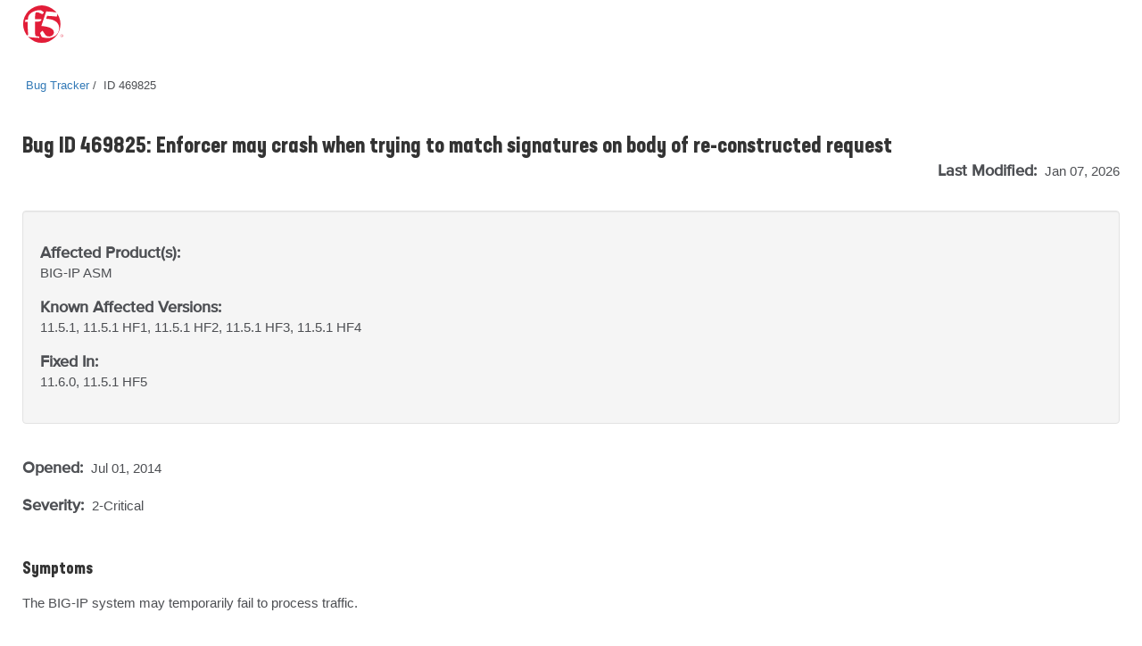

--- FILE ---
content_type: text/html
request_url: https://cdn.f5.com/product/bugtracker/ID469825.html
body_size: 16385
content:
<!doctype html>
<html lang="en">
<head>
    <meta charset="utf-8">
    <meta http-equiv="Content-Type" content="text/html; charset=utf-8">
    <meta name="title" content="Enforcer may crash when trying to match signatures on body of re-constructed request"/>
    <link rel="icon" type="image/x-icon" href="https://cdn.f5.com/favicon.ico"/>
    <link rel="apple-touch-icon" sizes="180x180" href="https://cdn.f5.com/websites/support/resources/images/favicons/apple-touch-icon.png"/>
    <link rel="icon" type="image/png" sizes="16x16" href="https://cdn.f5.com/websites/support/resources/images/favicons/favicon-16x16.png"/>
    <link rel="icon" type="image/png" sizes="32x32" href="https://cdn.f5.com/websites/support/resources/images/favicons/favicon-32x32.png"/>
    <link rel="icon" type="image/png" sizes="150x150" href="https://cdn.f5.com/websites/support/resources/images/favicons/mstile-150x150.png"/>
    <link rel="icon" type="image/png" sizes="192x192" href="https://cdn.f5.com/websites/support/resources/images/favicons/android-chrome-192x192.png"/>
    <link rel="icon" type="image/png" sizes="512x512" href="https://cdn.f5.com/websites/support/resources/images/favicons/android-chrome-512x512.png"/>

    <meta name="viewport" content="width=device-width,initial-scale=1"/>
    <meta name="kb_doc_type" content="Bug Tracker"/>
    <meta name="robots" content="noarchive"/>
    <meta name="original_date" content="2018-04-26 14:33:46"/>
    <meta name="updated_date" content="2026-01-07 02:36:29"/>
    <meta name="product" content="BIG-IP"/>
                <meta name="product" content="BIG-IP ASM"/>    <meta name="product_family" content="BIG-IP"/>
<meta name="product_module" content="BIG-IP ASM"/><meta name="BIG-IP" content="11.5.1, 11.5.1 HF1, 11.5.1 HF2, 11.5.1 HF3, 11.5.1 HF4, 11.6.0, 11.5.1 HF5"/>
<meta name="BIG-IP ASM" content="11.5.1, 11.5.1 HF1, 11.5.1 HF2, 11.5.1 HF3, 11.5.1 HF4, 11.6.0, 11.5.1 HF5"/>


    <meta name="bug_id" content="469825"/>
    <meta name="alternate_bug_id" content="ID469825"/>
    <meta name="severity" content="2-Critical"/>
    <meta name="state" content="Verified"/>
<meta name="product_known_affected_versions" content="11.5.1, 11.5.1 HF1, 11.5.1 HF2, 11.5.1 HF3, 11.5.1 HF4"/><meta name="product_fix_versions" content="11.6.0, 11.5.1 HF5"/><meta name="fix_category" content="Application Security Manager"/>    <meta name="archived" content="Archived documents excluded"/>

    <title>Bug ID 469825</title>
    <link href="https://cdn.f5.com/product/bugtracker/css/bug-tracker-05.05.23.css?v=05052023" rel="stylesheet" type="text/css">

    <link rel="canonical" href="https://cdn.f5.com/product/bugtracker/ID469825.html" />


    <script>
        const config = {
            apisUrlRoot: "https://internal.apis.f5.com",
            k: "shFQso8lWffcyoM78NSOJmF8J3zMhcEu"
        };
    </script>

    <script src="https://cdn.f5.com/product/bugtracker/js/analytics-06.20.23.js"></script>

<script async="async" src="https://consent.trustarc.com/notice?domain=f5.com&c=teconsent&js=nj&noticeType=bb&text=true&gtm=1" crossorigin=""></script>
<script async=“async” src="https://resources.digital-cloud-west.medallia.com/wdcwest/102748/onsite/embed.js"></script>
<script async=“async” src="https://mktg.tags.f5.com/basic/prod/utag.sync.js"></script>
</head>

<body>
<!-- Tealium Universal Tag -->
<script type="text/javascript">
    (function(a,b,c,d) {
        a='https://mktg.tags.f5.com/basic/prod/utag.js';
        b=document;c='script';d=b.createElement(c);d.src=a;
        d.type='text/java'+c;d.async=true;
        a=b.getElementsByTagName(c)[0];a.parentNode.insertBefore(d,a)})();
</script>
<div class="header">
    <div class="main-row">
        <div class="container">
            <div class="brand">
                <a href="https://www.f5.com">
                    <img src="https://cdn.f5.com/digital-platforms/images/logo.svg" alt="f5 Networks" height="42" width="47" class="logo">
                </a>
            </div>
        </div>
    </div>
</div>
    <main>
    <div class="bug-template">
        <div class="container">
            <div class="row">
                <div class="col-md-12">
                    <ul class="bread-crumbs">
                        <li>
                            <a href="https://my.f5.com/manage/s/bug-tracker">Bug Tracker</a>
                        </li>
                        <li>
                            <span>ID 469825</span>
                        </li>
                    </ul>
                </div>
            </div>

            <div class="row">
                <div class="col-md-12 middlecontent">
                    <div class="row">
                        <div class="col-sm-12 col-md-12">
                            <h2 class="bug-title">Bug ID 469825: Enforcer may crash when trying to match signatures on body of re-constructed request</h2>
                            <p class="last-modified">
                                <span class="standard-text standard-field">Last Modified: </span>Jan 07, 2026
                            </p>
                        </div>
                    </div>
                    <div class="row">
                        <div class="col-sm-12 col-md-12">
                            <section class="container-fluid well">
                                <div class="row">
                                    <div class="col-sm-12">
                                        <p>
                                            <span class="standard-text">Affected Product(s):</span><br/>
                                            <span>BIG-IP <span style="display:inline">ASM</span><span style="display:none">(all modules)</span></span>
                                        </p>
                                    </div>
<div class="col-sm-12">
                                        <p>
                                            <span class="standard-text">Known Affected Versions:</span><br/>
                                            <span>11.5.1, 11.5.1 HF1, 11.5.1 HF2, 11.5.1 HF3, 11.5.1 HF4</span>
                                        </p>
                                    </div><div class="col-sm-12">
                                        <p>
                                            <span class="standard-text">Fixed In:</span><br/>
                                            <span>11.6.0, 11.5.1 HF5</span>
                                        </p>
                                    </div>                                </div>
                            </section>
                        </div>
                    </div>

                    <div class="row">
                        <div class="col-sm-12">
                            <p class="date-container">
                                <span class="standard-text standard-field">Opened: </span>Jul 01, 2014<br/>

                                <span>
                                    <p><span class="standard-text standard-field">Severity: </span>2-Critical</p>
                                        </p>
                                </span>
                            </p>
                        </div>
                    </div>

                    <div class="row">
                        <div class="col-sm-12 bug-content">
                            <h4>Symptoms</h4>
                            <p>The BIG-IP system may temporarily fail to process traffic.</p>

                            <h4>Impact</h4>
                            <p>The BIG-IP system may temporarily fail to process traffic.</p>

                            <h4>Conditions</h4>
                            <p>1. Configure blocking bot detection with fingerprint. 
2. Send a POST request without a referrer with some payload that includes a content attack signature that gets a client side challenge response.</p>

                            <h4>Workaround</h4>
                            <p>N/A</p>

                            <h4>Fix Information</h4>
                            <p>We fixed an issue where rarely the Enforcer crashed when trying to match signatures on the body of a re-constructed POST request.</p>

                            <div style="display:none">
                            <h4>Behavior Change</h4>
                            <p></p>
                            </div>

                            <h4>Guides &amp; references</h4>
                            <p><a href="https://my.f5.com/manage/s/article/K10134038"><b>K10134038: F5 Bug Tracker Filter Names and Tips</b></a></p>
                        </div>
                    </div>
                </div>
            </div>
        </div>
    </div>
    </main>

    <script>rodan.sendAnalytics("469825")</script>

<footer>
    <div class="footer">
        <div class="container">
            <div class="col-md-12">
                <div class="row top-row-container">
                    <div class="col-xs-12 col-md-6">
                        <div class="contact-container">
                            <h4 class="contact-header">Have a question?</h4>
                            <div>
                                <span class="spacer">|</span><a href="https://www.f5.com/company/contact">Support and Sales ></a>
                            </div>
                        </div>
                    </div>
                    <div class="col-xs-12 col-md-6">
                        <div class="social-container">
                            <h4 class="social-link-header">Follow Us</h4>
                            <div>
                                <ul class="social-links">
                                    <li><a href="https://twitter.com/f5" aria-label="Twitter" target="_blank">
                                        <img src="https://cdn.f5.com/websites/support/resources/images/icon-twitter.png" alt="Twitter" />
                                    </a>
                                    </li>
                                    <li><a href="https://www.linkedin.com/company/f5" aria-label="LinkedIn" target="_blank">
                                        <img src="https://cdn.f5.com/websites/support/resources/images/icon-linked-in.png" alt="LinkedIn" />
                                    </a>
                                    </li>
                                    <li><a href="https://www.facebook.com/f5incorporated" aria-label="Facebook" target="_blank">
                                        <img src="https://cdn.f5.com/websites/support/resources/images/icon-facebook.png" alt="Facebook" />
                                    </a>
                                    </li>
                                    <li><a href="https://www.youtube.com/user/f5networksinc" aria-label="YouTube" target="_blank">
                                        <img src="https://cdn.f5.com/websites/support/resources/images/icon-you-tube.png" alt="YouTube" />
                                    </a>
                                    </li>
                                    <li><a href="https://community.f5.com" aria-label="DevCentral" target="_blank">
                                        <img src="https://cdn.f5.com/websites/support/resources/images/icon-dc_social.png" alt="DevCentral" />
                                    </a>
                                    </li>
                                </ul>
                            </div>
                        </div>
                    </div>
                </div>
            </div>
            <div class="col-md-12">
                <hr class="footer-divider">
            </div>
            <div class="col-md-12">
                <div class="row footer-links">
                    <div class="col-sm-3 col-md-3">
                        <h4>About F5</h4>
                        <ul>
                            <li><a href="https://www.f5.com/company" data-link-type='footer'>Corporate Information</a>
                            </li>
                            <li><a href="https://www.f5.com/company/news" data-link-type='footer'>Newsroom</a>
                            </li>
                            <li><a href="https://www.f5.com/company/investor-relations" data-link-type='footer'>Investor Relations</a>
                            </li>
                            <li><a href="https://f5.com/careers" data-link-type='footer'>Careers</a>
                            </li>
                            <li><a href="https://www.f5.com/company/contact" data-link-type='footer'>Contact Information</a>
                            </li>
                            <li><a href="https://interact.f5.com/email-preference-center.html?utm_source=optin-f5footer" data-link-type='footer'>Communication Preferences</a>
                            </li>
                        </ul>
                    </div>
                    <div class="col-sm-3 col-md-3">
                        <h4>Education</h4>
                        <ul>
                            <li><a href="https://www.f5.com/services/training" data-link-type='footer'>Training</a>
                            </li>
                            <li><a href="https://www.f5.com/services/certification" data-link-type='footer'>Certification</a>
                            </li>
                            <li><a href="https://account.f5.com/learnf5" data-link-type='footer'>LearnF5</a>
                            </li>
                            <li><a href="https://f5.com/education/training/free-courses" data-link-type='footer'>Free Online Training</a>
                            </li>
                        </ul>
                    </div>
                    <div class="col-sm-3 col-md-3">
                        <h4>F5 sites</h4>
                        <ul>
                            <li><a href="https://www.f5.com" data-link-type='footer'>F5.com</a>
                            </li>
                            <li><a href="https://community.f5.com" data-link-type='footer'>DevCentral</a>
                            </li>
                            <li><a href="https://my.f5.com" data-link-type='footer'>Support Portal</a>
                            </li>
                            <li><a href="https://partnercentral.f5.com" data-link-type='footer'>Partner Central</a>
                            </li>
                            <li><a href="https://www.f5.com/labs" data-link-type='footer'>F5 Labs</a>
                            </li>
                        </ul>
                    </div>
                    <div class="col-sm-3 col-md-3">
                        <h4>Support Tasks</h4>
                        <ul>
                            <li><a href="https://www.f5.com/services/support/support-offerings/support-policies" data-link-type='footer'>Read Support Policies</a>
                            </li>
                            <li><a href="https://my.f5.com/manage/s/contactsupport" data-link-type='footer'>Create Service Request</a>
                            </li>
                            <li><a onclick="KAMPYLE_ONSITE_SDK.showForm(11005)">Leave feedback [+]</a></li>
                        </ul>
                    </div>
                </div>
            </div>
            <div class="col-md-12">
                <div class="copyright-container">
                    <p class="copyright">
                        &copy; F5, Inc. All rights reserved.
                    </p>
                    <p>
                    <span class="policy-links">
                        <a href="https://www.f5.com/company/policies" data-link-type='footer'>Policies</a> |
                        <a href="https://www.f5.com/company/policies/privacy-policy" data-link-type='footer'>Privacy</a> |
                        <a href="https://www.f5.com/company/policies/trademarks" data-link-type='footer'>Trademarks</a> |
                        <a href="https://www.f5.com/company/policies/F5-California-privacy-summary" data-link-type='footer'>California Privacy</a> |
                        <a href="https://www.f5.com/company/policies/privacy-notice#no-sell" data-link-type='footer'>Do Not Sell My Personal Information</a> |
                        <span id="teconsent"></span>
                    </span>
                    </p>
                </div>
            </div>
        </div>
    </div>
    <div id="consent_blackbar" style="position:fixed;top:0px;width:100%"></div>
</footer></body>
</html>